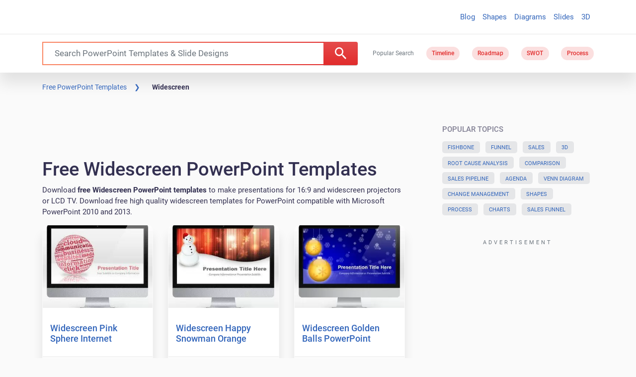

--- FILE ---
content_type: application/javascript
request_url: https://c.pubguru.net/pg.slidehunter.js
body_size: 9260
content:
/* pubguru[250716-2e9] prebid[9.4.0] branch[tan] date[18-01-2026 14:36] */
(()=>{if(/bot|googlebot|crawler|spider|robot|crawling|facebookexternalhit|lighthouse/i.test(navigator.userAgent))throw new Error("-- disabling pg script because a bot or crawler was detected");window.adUnits=[{"autoplay": true, "autozone": "anchor-bottom", "bids": [{"bidder": "appnexus", "params": {"placementId": "16815958"}, "size": [[728, 90]]}, {"bidder": "conversant", "params": {"site_id": "118874"}, "size": [[728, 90]], "video_compatible": true}, {"bidder": "onetag", "params": {"pubId": "5b31c0aa634138c"}, "size": [[728, 90], [970, 90]]}, {"bidder": "adyoulike", "params": {"placement": "fc2b8699aac2988175cb038060852ffd"}, "size": [[728, 90], [970, 90]]}, {"bidder": "oftmedia", "params": {"placementId": "29409609"}, "size": [[970, 90], [728, 90]]}], "code": "/5106529/sh_anchor_desk", "device": "desktop", "position": "preroll", "sizeMapping": [], "sizes": [[728, 90], [970, 90]], "skippable": true, "slot": "sh_anchor_desk", "type": "display", "viewability": 1}, {"autoplay": true, "autozone": "off", "bids": [{"bidder": "appnexus", "params": {"placementId": "16815958"}, "size": [[728, 90]]}, {"bidder": "conversant", "params": {"site_id": "118874"}, "size": [[728, 90]], "video_compatible": true}, {"bidder": "onetag", "params": {"pubId": "5b31c0aa634138c"}, "size": [[728, 90]]}, {"bidder": "adyoulike", "params": {"placement": "fc2b8699aac2988175cb038060852ffd"}, "size": [[728, 90]]}, {"bidder": "oftmedia", "params": {"placementId": "29409609"}, "size": [[728, 90]]}], "code": "/5106529/sh_leaderboard_desk", "device": "desktop", "position": "preroll", "sizeMapping": [], "sizes": [[728, 90]], "skippable": true, "slot": "sh_leaderboard_desk", "type": "display", "viewability": 1, "desktopViewability": 67.32}, {"autoplay": true, "autozone": "off", "bids": [{"bidder": "conversant", "params": {"site_id": "118874"}, "size": [[300, 250], [336, 280], [480, 320]], "video_compatible": true}, {"bidder": "sharethrough", "params": {"pkey": "VhjrKq6Q6dU59LRIrKJma0NP"}, "size": [[300, 250]]}, {"bidder": "onetag", "params": {"pubId": "5b31c0aa634138c"}, "size": [[300, 250], [336, 280], [480, 320]]}, {"bidder": "adyoulike", "params": {"placement": "fc2b8699aac2988175cb038060852ffd"}, "size": [[300, 250], [336, 280], [480, 320]]}, {"bidder": "oftmedia", "params": {"placementId": "29409609"}, "size": [[300, 250], [336, 280]]}], "code": "/5106529/sh_content1_desk", "device": "desktop", "position": "preroll", "sizeMapping": [], "sizes": [[300, 250], [336, 280], [480, 320], [640, 360]], "skippable": true, "slot": "sh_content1_desk", "type": "display", "viewability": 1}, {"autoplay": true, "autozone": "off", "bids": [{"bidder": "conversant", "params": {"site_id": "118874"}, "size": [[300, 250], [336, 280], [480, 320]], "video_compatible": true}, {"bidder": "onetag", "params": {"pubId": "5b31c0aa634138c"}, "size": [[300, 250], [336, 280], [480, 320]]}, {"bidder": "adyoulike", "params": {"placement": "fc2b8699aac2988175cb038060852ffd"}, "size": [[300, 250], [336, 280], [480, 320]]}, {"bidder": "oftmedia", "params": {"placementId": "29409609"}, "size": [[300, 250], [336, 280]]}], "code": "/5106529/sh_content2_desk", "device": "desktop", "position": "preroll", "sizeMapping": [], "sizes": [[300, 250], [336, 280], [480, 320], [640, 360]], "skippable": true, "slot": "sh_content2_desk", "type": "display", "viewability": 1}, {"autoplay": true, "autozone": "off", "bids": [{"bidder": "conversant", "params": {"site_id": "118874"}, "size": [[300, 250]], "video_compatible": true}, {"bidder": "onetag", "params": {"pubId": "5b31c0aa634138c"}, "size": [[300, 250]]}, {"bidder": "adyoulike", "params": {"placement": "fc2b8699aac2988175cb038060852ffd"}, "size": [[300, 250]]}, {"bidder": "oftmedia", "params": {"placementId": "29409609"}, "size": [[300, 250]]}], "code": "/5106529/sh_sidebar1_desk", "device": "desktop", "position": "preroll", "sizeMapping": [], "sizes": [[300, 250]], "skippable": true, "slot": "sh_sidebar1_desk", "type": "display", "viewability": 1}, {"autoplay": true, "autozone": "off", "bids": [{"bidder": "conversant", "params": {"site_id": "118874"}, "size": [[300, 250]], "video_compatible": true}, {"bidder": "onetag", "params": {"pubId": "5b31c0aa634138c"}, "size": [[300, 250], [160, 600], [300, 600]]}, {"bidder": "adyoulike", "params": {"placement": "fc2b8699aac2988175cb038060852ffd"}, "size": [[300, 250], [160, 600], [300, 600]]}, {"bidder": "oftmedia", "params": {"placementId": "29409609"}, "size": [[300, 250]]}], "code": "/5106529/sh_sidebar2_desk", "device": "desktop", "position": "preroll", "sizeMapping": [], "sizes": [[300, 250], [160, 600], [300, 600]], "skippable": true, "slot": "sh_sidebar2_desk", "type": "display", "viewability": 1}, {"autoplay": true, "autozone": "off", "bids": [{"bidder": "conversant", "params": {"site_id": "118874"}, "size": [[970, 250]], "video_compatible": true}, {"bidder": "onetag", "params": {"pubId": "5b31c0aa634138c"}, "size": [[970, 250]]}, {"bidder": "adyoulike", "params": {"placement": "fc2b8699aac2988175cb038060852ffd"}, "size": [[970, 250]]}, {"bidder": "oftmedia", "params": {"placementId": "234234"}, "size": [[300, 250]]}], "code": "/5106529/sh_footer_desk", "device": "desktop", "position": "preroll", "sizeMapping": [], "sizes": [[640, 360], [970, 250]], "skippable": true, "slot": "sh_footer_desk", "type": "display", "viewability": 1}, {"autoplay": true, "autozone": "anchor-bottom", "bids": [{"bidder": "appnexus", "params": {"placementId": "16815958"}, "size": [[320, 50], [320, 100]]}, {"bidder": "conversant", "params": {"site_id": "118874"}, "size": [[320, 50], [320, 100]], "video_compatible": true}, {"bidder": "onetag", "params": {"pubId": "5b31c0aa634138c"}, "size": [[320, 50], [320, 100]]}, {"bidder": "adyoulike", "params": {"placement": "fc2b8699aac2988175cb038060852ffd"}, "size": [[320, 50], [320, 100]]}, {"bidder": "oftmedia", "params": {"placementId": "29409609"}, "size": [[320, 50], [320, 100]]}], "code": "/5106529/sh_anchor_mob", "device": "mobile", "position": "preroll", "sizeMapping": [], "sizes": [[320, 50], [320, 100]], "skippable": true, "slot": "sh_anchor_mob", "type": "display", "viewability": 1}, {"autoplay": true, "autozone": "off", "bids": [{"bidder": "appnexus", "params": {"placementId": "16815958"}, "size": [[320, 50], [300, 100], [320, 100]]}, {"bidder": "conversant", "params": {"site_id": "118874"}, "size": [[320, 50], [320, 100], [300, 100]], "video_compatible": true}, {"bidder": "onetag", "params": {"pubId": "5b31c0aa634138c"}, "size": [[320, 50], [320, 100], [300, 100]]}, {"bidder": "adyoulike", "params": {"placement": "fc2b8699aac2988175cb038060852ffd"}, "size": [[320, 50], [320, 100], [300, 100]]}, {"bidder": "oftmedia", "params": {"placementId": "29409609"}, "size": [[320, 50], [320, 100]]}], "code": "/5106529/sh_leaderboard_mob", "device": "mobile", "position": "preroll", "sizeMapping": [], "sizes": [[320, 50], [320, 100], [300, 100]], "skippable": true, "slot": "sh_leaderboard_mob", "type": "display", "viewability": 1}, {"autoplay": true, "autozone": "off", "bids": [{"bidder": "conversant", "params": {"site_id": "118874"}, "size": [[300, 250], [250, 250]], "video_compatible": true}, {"bidder": "sharethrough", "params": {"pkey": "VhjrKq6Q6dU59LRIrKJma0NP"}, "size": [[300, 250]]}, {"bidder": "onetag", "params": {"pubId": "5b31c0aa634138c"}, "size": [[300, 250], [250, 250]]}, {"bidder": "adyoulike", "params": {"placement": "fc2b8699aac2988175cb038060852ffd"}, "size": [[300, 250], [250, 250]]}, {"bidder": "oftmedia", "params": {"placementId": "29409609"}, "size": [[300, 250]]}], "code": "/5106529/sh_content1_mob", "device": "mobile", "position": "preroll", "sizeMapping": [], "sizes": [[300, 250], [250, 250]], "skippable": true, "slot": "sh_content1_mob", "type": "display", "viewability": 1}, {"autoplay": true, "autozone": "off", "bids": [{"bidder": "conversant", "params": {"site_id": "118874"}, "size": [[300, 250], [250, 250]], "video_compatible": true}, {"bidder": "onetag", "params": {"pubId": "5b31c0aa634138c"}, "size": [[300, 250], [250, 250]]}, {"bidder": "adyoulike", "params": {"placement": "fc2b8699aac2988175cb038060852ffd"}, "size": [[300, 250], [250, 250]]}, {"bidder": "oftmedia", "params": {"placementId": "29409609"}, "size": [[300, 250], [250, 250]]}], "code": "/5106529/sh_content2_mob", "device": "mobile", "position": "preroll", "sizeMapping": [], "sizes": [[300, 250], [250, 250]], "skippable": true, "slot": "sh_content2_mob", "type": "display", "viewability": 1}, {"autoplay": true, "autozone": "off", "bids": [{"bidder": "appnexus", "params": {"placementId": "16815958"}, "size": [[728, 90]]}, {"bidder": "conversant", "params": {"site_id": "118874"}, "size": [[728, 90]], "video_compatible": true}, {"bidder": "onetag", "params": {"pubId": "5b31c0aa634138c"}, "size": [[728, 90]]}, {"bidder": "adyoulike", "params": {"placement": "fc2b8699aac2988175cb038060852ffd"}, "size": [[728, 90]]}, {"bidder": "oftmedia", "params": {"placementId": "29409609"}, "size": [[728, 90]]}], "code": "/5106529/sh_leaderboardhome_desk", "device": "desktop", "position": "preroll", "sizeMapping": [], "sizes": [[728, 90]], "skippable": true, "slot": "sh_leaderboardhome_desk", "type": "display", "viewability": 1}],window.adBidders={"adyoulike": {"geoWhiteList": ["US", "CA", "GB", "FR", "DE"], "symbol": "AY", "refreshAllowed": true, "defaultRevenueShare": 0.0}, "appnexus": {"geoWhiteList": ["US", "CA", "AU", "GB"], "symbol": "AN", "refreshAllowed": true, "defaultRevenueShare": 0.8}, "conversant": {"geoWhiteList": ["US", "EU"], "symbol": "CN", "refreshAllowed": true, "defaultRevenueShare": 1.0}, "onetag": {"refreshAllowed": true, "defaultRevenueShare": 1.0}, "sharethrough": {"geoWhiteList": ["AD", "AU", "AT", "BD", "BE", "BO", "BG", "CA", "TD", "CG", "HR", "CZ", "DK", "EE", "FI", "FR", "DE", "GH", "GR", "GD", "HM", "VA", "HU", "IE", "IT", "JP", "KE", "LV", "LR", "LT", "LU", "MT", "YT", "MC", "ME", "MZ", "NL", "NZ", "NO", "PL", "PT", "RO", "RU", "RW", "RS", "SG", "SK", "SI", "ES", "SE", "CH", "UA", "GB", "US", "VI", "WF", "MX", "BR"], "symbol": "ST", "refreshAllowed": true, "defaultRevenueShare": 0.0}, "oftmedia": {"symbol": "1M", "refreshAllowed": true, "defaultRevenueShare": 0.85}},window.pgGamNetwork={"timeout": 2000, "trackURI": true, "trackUTMs": true, "hbDecimals": 2, "refreshMax": 0, "currencyAdx": "USD", "multivariate": 0, "refreshTimeout": 1, "dynamicAdxFloor": true, "collapseEmptyDivs": false, "newAnalyticsUrlPercent": 1, "safeframesDesktopFloor": 0, "hasAdxBanditLineItems": true, "analyticsUrl": "https://a3.pubguru.net/", "tc_api_base_interval": 45000, "hasAdsenseBanditLineItems": false, "dfpSingleRequest": false, "toUsdConversionRate": 1.0, "displayName": "mgnn sa", "networkCode": 5106529, "currencyCode": "USD", "hbMaxPrice": 2000, "hbPriceStep": 1, "domains": [["free-power-point-templates.com", "slidehunter.com"]], "enableCustomTimeout": false, "imp30": 17071061, "pv30": 2658997},window.pgPublisher={"publisher_name": "MGNN SA", "slack": "mgnn-sa", "Adops_Director": "mel", "Adops_Team_Name": "bea", "is_premium_pub": false, "extended_page_report_date_range": false},window.pgDomain={"name": "slidehunter.com", "cmp": "gfc", "psp": 0, "s2s": false, "spa": true, "lazy": 1, "logo": "https://slidehunter.com/images/slidehunter-logo.png", "quiz": 0, "utms": "utm_term, utm_source, utm_campaign, utm_content, utm_medium", "coppa": false, "rebid": "disabled", "tcv3t": 0.4, "anchor": true, "chaser": 1, "m2Logo": false, "sticky": true, "adLabel": "ADVERTISEMENT", "adopsAi": false, "timeout": 1900, "pidShift": false, "rewarded": false, "trackURI": true, "vignette": "adx", "lazyDepth": 1.1, "offerwall": 0, "outstream": 0, "superview": false, "unblockia": true, "adsenseBid": 0.01, "hbDecimals": 2, "onboarding": true, "onpageAttr": false, "onpageLazy": true, "refreshMax": 0, "unitCenter": true, "unitMargin": "0", "utmPercent": 0.001, "anchorDelay": 0, "currencyAdx": "USD", "driftingTop": 0, "floorMethod": "uprkvp", "floorSource": "dynamic-encode", "ghostBidMin": 0.05, "identityHub": false, "isHbEnabled": true, "isTcOnlyPub": false, "onpagePgtag": true, "publisherCC": "UY", "rebidRounds": 2, "refreshType": "disabled", "analyticsUrl": "https://a3.pubguru.net/", "anchorDevice": "both", "blockthrough": false, "chaserMobile": 0, "dataTransfer": false, "driftingType": "container", "ghostBidMult": 1.02, "googleAnchor": true, "rebidPercent": 0, "refreshHbAds": false, "stickyHeight": "1000px", "adsense320x50": "9805192858", "adsense728x90": "9805192858", "aiNoChildUnit": false, "allowCrawlers": false, "anchorPercent": 1, "hosted_adstxt": false, "interscroller": 1, "optimizeSizes": true, "pgCaptchaLang": "EN", "privacyPolicy": "https://slidehunter.com/privacy-policy/", "rebidUnitType": "parent", "refreshDemand": "default", "supplyChainId": "0796d5c85f", "tcApiInterval": 45000, "unitMinHeight": false, "adsense160x600": "9805192858", "adsense300x100": "9805192858", "adsense300x250": "9805192858", "adsense300x600": "9805192858", "adsense320x100": "9805192858", "adsense336x280": "9805192858", "adsenseAutoAds": false, "aiVariantSplit": "{\"updatedAt\": 1729487059, \"version\": 1, \"features\": {\"vw\": [{\"variants\": {\"drift\": 0.9, \"d\": 0.1}, \"versions\": [\"240801-f85\", \"240820-8e3\", \"240925-5ed\", \"241018-308\"]}], \"anchor\": [{\"variants\": {\"g\": 0.994, \"p\": 0.006}, \"versions\": [\"240605-239\", \"240628-cce\", \"240710-aaf\", \"240718-40d\", \"240724-746\"]}], \"smrf\": [{\"variants\": {\"e\": 0.9, \"d\": 0.1}, \"versions\": [\"240801-f85\", \"240807-48e\", \"240807-fbf\", \"240820-8e3\", \"240828-453\"]}]}}", "anchorPosition": "bottom", "driftingHeight": 1.25, "m2LogoPosition": "left", "outstreamDepth": -1, "rebidThreshold": 0.3, "refreshTimeout": 0, "stagingPercent": 0.5, "unitAutoMargin": true, "adLabelPosition": "disabled", "adsenseClientId": "ca-pub-3801513653062757", "appFeatureFlag1": 0, "autoAdOnDesktop": false, "floorMapDynamic": {"targets": {"desktop": {"AE": {"a": {"*": {"*": {"arms": ["450.00", "475.00", "500.00"], "b": "c", "d": 34}}}, "e": {"*": {"*": {"arms": ["0.00", "0.00", "0.02"], "b": "b", "d": 34}}}, "f": {"*": {"*": {"arms": ["0.18", "0.20", "0.22"], "b": "d", "d": 34}}}, "g": {"*": {"*": {"arms": ["0.00", "0.00", "0.02"], "b": "e", "d": 34}}}}, "AU": {"a": {"*": {"*": {"arms": ["450.00", "475.00", "500.00"], "b": "a", "d": 34}}}, "h": {"*": {"*": {"arms": ["0.00", "0.00", "0.02"], "b": "b", "d": 34}}}, "i": {"*": {"*": {"arms": ["0.00", "0.00", "0.02"], "b": "d", "d": 34}}}, "j": {"*": {"*": {"arms": ["0.00", "0.00", "0.02"], "b": "b", "d": 34}}}, "e": {"*": {"*": {"arms": ["0.00", "0.00", "0.02"], "b": "b", "d": 34}}}, "f": {"*": {"*": {"arms": ["0.00", "0.00", "0.02"], "b": "c", "d": 34}}}, "g": {"*": {"*": {"arms": ["0.00", "0.00", "0.02"], "b": "b", "d": 34}}}, "k": {"*": {"*": {"arms": ["0.00", "0.00", "0.02"], "b": "e", "d": 34}}}}, "CA": {"a": {"*": {"*": {"arms": ["450.00", "475.00", "500.00"], "b": "b", "d": 34}}}, "l": {"*": {"*": {"arms": ["0.45", "0.50", "0.55"], "b": "b", "d": 34}}}, "h": {"*": {"*": {"arms": ["0.00", "0.00", "0.02"], "b": "c", "d": 34}}}, "i": {"*": {"*": {"arms": ["0.00", "0.00", "0.02"], "b": "a", "d": 34}}}, "m": {"*": {"*": {"arms": ["0.00", "0.00", "0.02"], "b": "e", "d": 34}}}, "j": {"*": {"*": {"arms": ["0.00", "0.00", "0.02"], "b": "d", "d": 34}}}, "e": {"*": {"*": {"arms": ["0.70", "0.75", "0.85"], "b": "d", "d": 34}}}, "n": {"*": {"*": {"arms": ["0.00", "0.00", "0.02"], "b": "c", "d": 34}}}, "o": {"*": {"*": {"arms": ["0.08", "0.10", "0.12"], "b": "b", "d": 34}}}, "f": {"*": {"*": {"arms": ["0.00", "0.00", "0.02"], "b": "e", "d": 34}}}, "g": {"*": {"*": {"arms": ["0.00", "0.00", "0.02"], "b": "c", "d": 34}}}, "p": {"*": {"*": {"arms": ["0.18", "0.20", "0.22"], "b": "d", "d": 34}}}, "k": {"*": {"*": {"arms": ["0.00", "0.00", "0.02"], "b": "e", "d": 34}}}}, "CN": {"a": {"*": {"*": {"arms": ["0.00", "0.00", "0.02"], "b": "d", "d": 34}}}, "q": {"*": {"*": {"arms": ["0.18", "0.20", "0.22"], "b": "d", "d": 34}}}, "r": {"*": {"*": {"arms": ["0.18", "0.20", "0.22"], "b": "d", "d": 34}}}, "s": {"*": {"*": {"arms": ["0.00", "0.00", "0.02"], "b": "c", "d": 34}}}, "t": {"*": {"*": {"arms": ["0.00", "0.00", "0.02"], "b": "a", "d": 34}}}}, "DE": {"a": {"*": {"*": {"arms": ["450.00", "475.00", "500.00"], "b": "e", "d": 34}}}, "h": {"*": {"*": {"arms": ["0.00", "0.00", "0.02"], "b": "d", "d": 34}}}, "i": {"*": {"*": {"arms": ["0.00", "0.00", "0.02"], "b": "e", "d": 34}}}, "e": {"*": {"*": {"arms": ["0.16", "0.18", "0.20"], "b": "e", "d": 34}}}, "f": {"*": {"*": {"arms": ["0.00", "0.00", "0.02"], "b": "d", "d": 34}}}, "g": {"*": {"*": {"arms": ["0.00", "0.00", "0.02"], "b": "d", "d": 34}}}, "k": {"*": {"*": {"arms": ["0.08", "0.10", "0.12"], "b": "a", "d": 34}}}}, "DZ": {"a": {"*": {"*": {"arms": ["450.00", "475.00", "500.00"], "b": "e", "d": 34}}}}, "EG": {"a": {"*": {"*": {"arms": ["450.00", "475.00", "500.00"], "b": "d", "d": 34}}}}, "FR": {"a": {"*": {"*": {"arms": ["450.00", "475.00", "500.00"], "b": "b", "d": 34}}}}, "GB": {"a": {"*": {"*": {"arms": ["450.00", "475.00", "500.00"], "b": "b", "d": 34}}}, "l": {"*": {"*": {"arms": ["0.18", "0.20", "0.22"], "b": "b", "d": 34}}}, "h": {"*": {"*": {"arms": ["0.00", "0.00", "0.02"], "b": "d", "d": 34}}}, "i": {"*": {"*": {"arms": ["0.00", "0.02", "0.04"], "b": "a", "d": 34}}}, "m": {"*": {"*": {"arms": ["0.00", "0.00", "0.02"], "b": "e", "d": 34}}}, "j": {"*": {"*": {"arms": ["0.00", "0.00", "0.02"], "b": "b", "d": 34}}}, "e": {"*": {"*": {"arms": ["0.55", "0.60", "0.65"], "b": "e", "d": 34}}}, "q": {"*": {"*": {"arms": ["1.25", "1.40", "1.55"], "b": "b", "d": 34}}}, "o": {"*": {"*": {"arms": ["0.00", "0.00", "0.02"], "b": "d", "d": 34}}}, "f": {"*": {"*": {"arms": ["0.00", "0.00", "0.02"], "b": "a", "d": 34}}}, "g": {"*": {"*": {"arms": ["0.00", "0.02", "0.04"], "b": "c", "d": 34}}}, "p": {"*": {"*": {"arms": ["0.00", "0.00", "0.02"], "b": "d", "d": 34}}}, "k": {"*": {"*": {"arms": ["0.00", "0.00", "0.02"], "b": "b", "d": 34}}}}, "HK": {"a": {"*": {"*": {"arms": ["450.00", "475.00", "500.00"], "b": "b", "d": 34}}}}, "ID": {"a": {"*": {"*": {"arms": ["450.00", "475.00", "500.00"], "b": "d", "d": 34}}}, "e": {"*": {"*": {"arms": ["0.06", "0.08", "0.10"], "b": "d", "d": 34}}}, "r": {"*": {"*": {"arms": ["0.00", "0.00", "0.02"], "b": "e", "d": 34}}}, "t": {"*": {"*": {"arms": ["0.08", "0.10", "0.12"], "b": "e", "d": 34}}}, "g": {"*": {"*": {"arms": ["0.00", "0.00", "0.02"], "b": "b", "d": 34}}}}, "IN": {"a": {"*": {"*": {"arms": ["450.00", "475.00", "500.00"], "b": "a", "d": 34}}}, "e": {"*": {"*": {"arms": ["0.00", "0.00", "0.02"], "b": "a", "d": 34}}}, "r": {"*": {"*": {"arms": ["0.00", "0.00", "0.02"], "b": "a", "d": 34}}}, "t": {"*": {"*": {"arms": ["0.08", "0.10", "0.12"], "b": "e", "d": 34}}}, "u": {"*": {"*": {"arms": ["0.00", "0.00", "0.02"], "b": "c", "d": 34}}}, "f": {"*": {"*": {"arms": ["0.00", "0.00", "0.02"], "b": "e", "d": 34}}}, "g": {"*": {"*": {"arms": ["0.00", "0.00", "0.02"], "b": "b", "d": 34}}}}, "KR": {"a": {"*": {"*": {"arms": ["450.00", "475.00", "500.00"], "b": "d", "d": 34}}}}, "MA": {"a": {"*": {"*": {"arms": ["450.00", "475.00", "500.00"], "b": "b", "d": 34}}}}, "MY": {"a": {"*": {"*": {"arms": ["450.00", "475.00", "500.00"], "b": "c", "d": 34}}}, "e": {"*": {"*": {"arms": ["0.18", "0.20", "0.22"], "b": "a", "d": 34}}}, "o": {"*": {"*": {"arms": ["0.00", "0.00", "0.02"], "b": "a", "d": 34}}}, "f": {"*": {"*": {"arms": ["0.00", "0.00", "0.02"], "b": "d", "d": 34}}}}, "NL": {"a": {"*": {"*": {"arms": ["450.00", "475.00", "500.00"], "b": "a", "d": 34}}}}, "NZ": {"i": {"*": {"*": {"arms": ["0.04", "0.06", "0.08"], "b": "d", "d": 34}}}}, "PH": {"a": {"*": {"*": {"arms": ["450.00", "475.00", "500.00"], "b": "d", "d": 34}}}, "j": {"*": {"*": {"arms": ["0.00", "0.00", "0.02"], "b": "c", "d": 34}}}, "e": {"*": {"*": {"arms": ["0.50", "0.55", "0.60"], "b": "c", "d": 34}}}}, "PK": {"a": {"*": {"*": {"arms": ["110.00", "120.00", "130.00"], "b": "e", "d": 34}}}}, "SA": {"a": {"*": {"*": {"arms": ["450.00", "475.00", "500.00"], "b": "a", "d": 34}}}, "l": {"*": {"*": {"arms": ["0.16", "0.18", "0.20"], "b": "e", "d": 34}}}, "i": {"*": {"*": {"arms": ["0.60", "0.65", "0.70"], "b": "e", "d": 34}}}, "e": {"*": {"*": {"arms": ["0.30", "0.35", "0.40"], "b": "b", "d": 34}}}, "n": {"*": {"*": {"arms": ["0.08", "0.10", "0.12"], "b": "a", "d": 34}}}, "o": {"*": {"*": {"arms": ["0.08", "0.10", "0.12"], "b": "e", "d": 34}}}}, "SG": {"a": {"*": {"*": {"arms": ["450.00", "475.00", "500.00"], "b": "e", "d": 34}}}, "h": {"*": {"*": {"arms": ["0.00", "0.00", "0.02"], "b": "e", "d": 34}}}, "i": {"*": {"*": {"arms": ["0.00", "0.00", "0.02"], "b": "d", "d": 34}}}, "j": {"*": {"*": {"arms": ["0.00", "0.00", "0.02"], "b": "d", "d": 34}}}, "e": {"*": {"*": {"arms": ["0.20", "0.22", "0.25"], "b": "c", "d": 34}}}}, "TH": {"a": {"*": {"*": {"arms": ["450.00", "475.00", "500.00"], "b": "e", "d": 34}}}}, "TW": {"sh_search_anchor": {"*": {"*": {"arms": ["0.00", "0.00", "0.02"], "b": "a", "d": 34}}}, "slideh_archive_content_1": {"*": {"*": {"arms": ["0.18", "0.20", "0.22"], "b": "a", "d": 34}}}, "slideh_search_inlist": {"*": {"*": {"arms": ["0.00", "0.00", "0.02"], "b": "c", "d": 34}}}, "a": {"*": {"*": {"arms": ["450.00", "475.00", "500.00"], "b": "e", "d": 34}}}, "l": {"*": {"*": {"arms": ["0.04", "0.06", "0.08"], "b": "b", "d": 34}}}, "e": {"*": {"*": {"arms": ["0.10", "0.12", "0.14"], "b": "e", "d": 34}}}, "q": {"*": {"*": {"arms": ["0.12", "0.14", "0.16"], "b": "e", "d": 34}}}, "r": {"*": {"*": {"arms": ["0.00", "0.02", "0.04"], "b": "d", "d": 34}}}, "s": {"*": {"*": {"arms": ["0.04", "0.06", "0.08"], "b": "d", "d": 34}}}, "t": {"*": {"*": {"arms": ["0.08", "0.10", "0.12"], "b": "e", "d": 34}}}, "u": {"*": {"*": {"arms": ["0.00", "0.00", "0.02"], "b": "b", "d": 34}}}, "n": {"*": {"*": {"arms": ["0.00", "0.00", "0.02"], "b": "d", "d": 34}}}, "o": {"*": {"*": {"arms": ["0.00", "0.02", "0.04"], "b": "a", "d": 34}}}, "f": {"*": {"*": {"arms": ["0.04", "0.06", "0.08"], "b": "c", "d": 34}}}, "g": {"*": {"*": {"arms": ["0.50", "0.55", "0.60"], "b": "d", "d": 34}}}, "p": {"*": {"*": {"arms": ["0.08", "0.10", "0.12"], "b": "c", "d": 34}}}, "k": {"*": {"*": {"arms": ["0.20", "0.22", "0.25"], "b": "d", "d": 34}}}}, "US": {"sh_search_anchor": {"*": {"*": {"arms": ["0.00", "0.00", "0.02"], "b": "c", "d": 34}}}, "slideh_archive_content_1": {"*": {"*": {"arms": ["0.00", "0.00", "0.02"], "b": "c", "d": 34}}}, "slideh_search_inlist": {"*": {"*": {"arms": ["0.00", "0.00", "0.02"], "b": "a", "d": 34}}}, "a": {"*": {"*": {"arms": ["350.00", "400.00", "450.00"], "b": "d", "d": 34}}}, "l": {"*": {"*": {"arms": ["0.00", "0.00", "0.02"], "b": "e", "d": 34}}}, "h": {"*": {"*": {"arms": ["0.00", "0.00", "0.02"], "b": "c", "d": 34}}}, "i": {"*": {"*": {"arms": ["0.00", "0.00", "0.02"], "b": "b", "d": 34}}}, "m": {"*": {"*": {"arms": ["0.00", "0.00", "0.02"], "b": "e", "d": 34}}}, "j": {"*": {"*": {"arms": ["0.00", "0.00", "0.02"], "b": "d", "d": 34}}}, "e": {"*": {"*": {"arms": ["0.00", "0.02", "0.04"], "b": "b", "d": 34}}}, "q": {"*": {"*": {"arms": ["0.00", "0.00", "0.02"], "b": "a", "d": 34}}}, "r": {"*": {"*": {"arms": ["0.00", "0.00", "0.02"], "b": "c", "d": 34}}}, "s": {"*": {"*": {"arms": ["0.00", "0.00", "0.02"], "b": "c", "d": 34}}}, "t": {"*": {"*": {"arms": ["0.00", "0.00", "0.02"], "b": "a", "d": 34}}}, "u": {"*": {"*": {"arms": ["0.00", "0.00", "0.02"], "b": "c", "d": 34}}}, "n": {"*": {"*": {"arms": ["0.00", "0.00", "0.02"], "b": "e", "d": 34}}}, "o": {"*": {"*": {"arms": ["0.00", "0.00", "0.02"], "b": "a", "d": 34}}}, "f": {"*": {"*": {"arms": ["0.00", "0.02", "0.04"], "b": "a", "d": 34}}}, "g": {"*": {"*": {"arms": ["0.00", "0.02", "0.04"], "b": "e", "d": 34}}}, "p": {"*": {"*": {"arms": ["0.00", "0.02", "0.04"], "b": "d", "d": 34}}}, "k": {"*": {"*": {"arms": ["0.00", "0.00", "0.02"], "b": "d", "d": 34}}}}, "VN": {"a": {"*": {"*": {"arms": ["450.00", "475.00", "500.00"], "b": "e", "d": 34}}}, "r": {"*": {"*": {"arms": ["0.08", "0.10", "0.12"], "b": "c", "d": 34}}}, "s": {"*": {"*": {"arms": ["0.00", "0.00", "0.02"], "b": "d", "d": 34}}}}}, "mobile": {"GB": {"i": {"*": {"*": {"arms": ["0.00", "0.00", "0.02"], "b": "b", "d": 34}}}}, "ID": {"a": {"*": {"*": {"arms": ["400.00", "450.00", "500.00"], "b": "e", "d": 34}}}}, "IN": {"a": {"*": {"*": {"arms": ["450.00", "475.00", "500.00"], "b": "b", "d": 34}}}}, "PH": {"a": {"*": {"*": {"arms": ["450.00", "475.00", "500.00"], "b": "d", "d": 34}}}}, "SA": {"a": {"*": {"*": {"arms": ["450.00", "475.00", "500.00"], "b": "c", "d": 34}}}}, "US": {"a": {"*": {"*": {"arms": ["450.00", "475.00", "500.00"], "b": "d", "d": 34}}}, "h": {"*": {"*": {"arms": ["0.00", "0.00", "0.02"], "b": "c", "d": 34}}}, "i": {"*": {"*": {"arms": ["0.00", "0.00", "0.02"], "b": "a", "d": 34}}}}}}, "expiry": 1779115001, "version": "new-3-arm-v1", "bucket": ["0.00", "0.00", "0.02", "0.04", "0.06", "0.08", "0.10", "0.12", "0.14", "0.16", "0.18", "0.20", "0.22", "0.25", "0.30", "0.35", "0.40", "0.45", "0.50", "0.55", "0.60", "0.65", "0.70", "0.75", "0.80", "0.85", "0.90", "0.95", "1.00", "1.05", "1.10", "1.15", "1.20", "1.25", "1.30", "1.35", "1.40", "1.45", "1.50", "1.55", "1.60", "1.65", "1.70", "1.75", "1.80", "1.85", "1.90", "1.95", "2.00", "2.05", "2.10", "2.15", "2.20", "2.25", "2.30", "2.35", "2.40", "2.45", "2.50", "2.60", "2.70", "2.80", "2.90", "3.00", "3.10", "3.20", "3.30", "3.40", "3.50", "3.60", "3.70", "3.80", "3.90", "4.00", "4.10", "4.20", "4.30", "4.40", "4.50", "4.60", "4.70", "4.80", "4.90", "5.00", "5.20", "5.40", "5.60", "5.80", "6.00", "6.20", "6.40", "6.60", "6.80", "7.00", "7.20", "7.40", "7.60", "7.80", "8.00", "8.20", "8.40", "8.60", "8.80", "9.00", "9.20", "9.40", "9.60", "9.80", "10.00", "11.00", "12.00", "13.00", "14.00", "15.00", "16.00", "17.00", "18.00", "19.00", "20.00", "22.00", "24.00", "26.00", "28.00", "30.00", "32.00", "34.00", "36.00", "38.00", "40.00", "42.00", "44.00", "46.00", "48.00", "50.00", "55.00", "60.00", "65.00", "70.00", "75.00", "80.00", "85.00", "90.00", "95.00", "100.00", "110.00", "120.00", "130.00", "140.00", "150.00", "160.00", "170.00", "180.00", "190.00", "200.00", "210.00", "220.00", "230.00", "240.00", "250.00", "275.00", "300.00", "325.00", "350.00", "375.00", "400.00", "425.00", "450.00", "475.00", "500.00"], "arm_kvp_type": "arm_index", "timezone_offsets": {"-600": ["US"], "-540": ["US"], "-480": ["US", "CA"], "-420": ["US", "CA"], "-360": ["US", "CA"], "-300": ["US", "CA"], "480": ["TW"], "0": ["GB"], "-240": ["CA"], "-210": ["CA"], "330": ["IN"]}, "t_level_rebid": false, "t_rebid_pct": 0.7, "t_rebid_type": "child", "reverseDictionary": {"c": "custom", "a": "pg_interstitial_slidehunter.com", "b": "alpha", "d": "exploit", "e": "sh_content_anchor", "f": "slideh_single_content_1", "g": "slideh_single_content_2", "h": "sh_blogcontent_anchor", "i": "sh_blogcontent_incontent", "j": "sh_blogcontent_sidebar_top", "k": "slideh_single_sidebar_1", "l": "sh_archive_anchor", "m": "sh_blogcontent_sidebar_bot", "n": "slideh_archive_leaderboard", "o": "slideh_archive_sidebar_2", "p": "slideh_single_foot", "q": "sh_home_anchor", "r": "sh_home_inlist1", "s": "sh_home_inlist2", "t": "sh_home_leaderboard", "u": "sh_search_leaderboard"}}, "hbFloorStrategy": "default", "lazyFetchMargin": 35.000000000000014, "rebidMultiplier": 0.7, "sessionDuration": 0, "sideRailPercent": 0, "vignetteDesktop": true, "vignettePercent": 1, "analyticsPercent": 0.05, "appOpenAdPercent": 0, "autoAdOnHomepage": false, "dfpSingleRequest": true, "injectionDensity": 0.8, "lazyRenderMargin": 10.000000000000014, "refreshViewports": 0.5, "sideRailPosition": "right", "trafficCopPgLogo": false, "uprPublisherSide": false, "autozoneSubdomain": false, "collapseEmptyDivs": true, "lazyMobileScaling": 2, "outstreamPosition": "right", "scrollViewability": true, "supplyChainDomain": "monetizemore.com", "adClickIdAnalytics": false, "anchorCloseTimeout": "1/24", "gamUnfilledDisable": 0, "showAnchorCloseBtn": true, "subDomainReporting": false, "unfilledRefreshMax": 1, "driftingTypePercent": 0.05, "financeRpmBenchmark": 0, "tcApiMaxRepetitions": 10, "trafficCopIvtAction": "measure", "trafficCopOverClock": false, "anchorUnitFromConfig": 0, "disableHBOnFirstPage": false, "googleAnchorPosition": "bottom", "offerwallTriggerType": "immediate", "floaterBottomPosition": "125px", "interscrollerDistance": 2, "outstreamCloseTimeout": "1/24", "outstreamMarginBottom": 12, "trafficCopTestPercent": 0.01, "appOpenTimeoutDuration": 3600000, "newAnalyticsUrlPercent": 0, "requireDomainWhitelist": false, "trafficCopBotThreshold": 75, "trafficCopCaptchaClose": false, "trafficCopClickBlocker": true, "trafficCopTimeoutAction": "measure", "AdOverlappingAspvPercent": 0.1, "scrollViewabilityTimeout": 1500, "trafficCopCaptchaService": "reCaptcha", "hasAdsenseBanditLineItems": false, "trafficCopParamAutomation": true, "trafficCopTimeoutDuration": 500, "offerwallDurationThreshold": 30, "offerwallPageviewThreshold": 3, "interstitialTimeoutDuration": 3600000, "trafficCopAllowFirstImpression": false, "trafficCopClickBlockerThreshold": 3, "trafficCopClickBlockerInterstitialThreshold": 30, "dfpNetworkCode": "5106529"},window.pgManagedScripts=[],window.pgDomain.configId=window.pgDomain.configId||15717,window.pgDomain.bundleHash=window.pgDomain.bundleHash||"a9d6fea267a7c4fab8d1becfe0c015bb",window.pgDomain.adapterHash=window.pgDomain.bundleHash,window.pg=window.pg||{};var e=window.pg;if(e.timestamps&&e.timestamps.started||e.scriptLoaded){if(!e.publisher||!e.publisher.spa)throw e._logEvent=e._logEvent||e.logEvent,Math.random()<.05&&e._logEvent({code:"multiple-scripts",environment:{type:"cohort"}}),new Error("Multiple cohort loader found");e.publisher.configId=window.pgDomain.configId,e.publisher.configVersion=null;try{let t=!1;for(const o of window.adUnits)if(!e.getUnit(o.code)){const n=new e.constructors.unit(o);for(let t=n.bids.length-1;t>=0;t--)console.log("biddertest",t,n.bids[t],n.bids),n.bids[t].bidder in e.bidders||n.bids.splice(t,1);e.units.push(n),t=!0}t&&e.google.filterUnits()}catch(t){t.code="spa-config-loading",t.type="catch",e._logEvent=e._logEvent||e.logEvent,e._logEvent(t)}}function t(t){return("pg"+(t?"."+t:"")+"@"+(e.timestamps.now()-e.timestamps.started)+"ms:").replace(/%/g,"%%")}function o(){for(var e=arguments.length,t=new Array(e),o=0;o<e;o++)t[o]=arguments[o];return t.map((e=>{if("object"==typeof e)try{return JSON.parse(JSON.stringify(e))}catch(e){}return e}))}e.timestamps=e.timestamps||{},e.timestamps.started=(new Date).getTime(),e.loaderStart=Math.round(performance.now()),e.timestamps.now=function(){return(new Date).getTime()},e.commit="2e97e0104d9acd7a306774eb2bfc94c8745074ee",e.splits={"251217-ec6-nc-12237619df9ee00658d91a56c46640be": 0.25, "260107-ecd-nc-4acb59ab5557c80556fccc18fd6defcc": 0.05, "251117-2dd-nc-5e156d2de8d94904f7838a3980c0ce18": 0.7},e.fallbackBranch="250702-adf-nc-a9d6fea267a7c4fab8d1becfe0c015bb",e.cohort=e.cohort||{},e.cohort.build="250716-2e9",e.cohort.branch="tan",e.cohort.version="lightning-prebid-100",e.cohort.id="4459",e.cohort.updatedAt="2601071402",e.pgBaseUrl="//c.pubguru.net",e.logLoadJsErrorReason=function(t){let o=arguments.length>1&&void 0!==arguments[1]?arguments[1]:{};o.src=t.target.src;var n=new XMLHttpRequest;n.open("GET",t.target.src,!0),n.onreadystatechange=function(){if(4===n.readyState){e.log("src["+t.target.src+"] responseStatusCode["+n.status+"] responseStatusText["+n.statusText+"]","cohort"),o.resStatusCode=n.status,o.resStatusText=n.statusText;const i={code:"load_script_fail",type:"catch",environment:o};e._logEvent(i)}},n.send()},e.loadJs=function(t,o,n,i,r){let a=arguments.length>5&&void 0!==arguments[5]?arguments[5]:0;if(e.loadedJs=e.loadedJs||[],t=(t=(t=t.replace(/^(https)/,"")).replace(/^(http)/,"")).replace(/^(:)/,""),!r){if(e.loadedJs.indexOf(t)>=0)return e.log("already loaded src["+t+"], skipping load","cohort"),!1;for(var s=document.getElementsByTagName("script"),c=0;c<s.length;c++)if(s[c].src===t||s[c].src==="http:"+t||s[c].src==="https:"+t)return e.log("found src["+t+"] on page, skipping load","cohort"),e.loadedJs.push(t),!1}e.loadedJs.push(t),e.log("loading js["+t+"] queued","cohort");let l=a-1;return function(){var r=document.createElement("script");r.async=!0,void 0!==o&&(r.async=o);let a=0;const s=function(){const t=performance.getEntriesByType("resource").filter((t=>t.name.includes(e.buildFile)));if(0===t.length){if(100===a)return;return a+=1,void setTimeout(s,100)}e.cohort.scriptEncodedSize=t[0].encodedBodySize,e.cohort.scriptDecodedSize=t[0].decodedBodySize};if(r.type="text/javascript",(t.indexOf("pubguru.net")>-1||t.indexOf("m2hb.s3")>-1)&&(r.crossOrigin="anonymous"),r.src=document.location.protocol+t,r["data-pg-loaded"]=e.timestamps.now(),n&&r.addEventListener("load",n),l>0){const a=function(){e.loadJs(t,o,n,i,!0,l)};r.addEventListener("error",a)}i&&l<=0&&r.addEventListener("error",i),s();var c=document.getElementsByTagName("head")[0];c.insertBefore(r,c.firstChild),e.log("loading js["+t+"]","cohort")}(),!0},e.loadJS=e.loadJs,e.uuid4=function(){return"xxxxxxxx-xxxx-4xxx-yxxx-xxxxxxxxxxxx".replace(/[xy]/g,(function(e){var t=16*Math.random()|0;return("x"==e?t:3&t|8).toString(16)}))},e.get=function(t){return void 0===e.getVariables&&(e.getVariables={},document.location.search.replace(/\??(?:([^=]+)=([^&]*)&?)/g,(function(){function t(e){return decodeURIComponent(e.split("+").join(" "))}var o=t(arguments[1]),n=t(arguments[2]);isNaN(parseFloat(n))||!isFinite(n)||o.startsWith("utm_")||(n=parseFloat(n)),e.getVariables[o]=n}))),void 0!==e.getVariables[t]&&e.getVariables[t]},e.log=function(n,i){if(e.debugging()){for(var r=arguments.length,a=new Array(r>2?r-2:0),s=2;s<r;s++)a[s-2]=arguments[s];console.log(t(i),...o(n,...a))}},e.warn=function(n,i){if(e.debugging()){for(var r=arguments.length,a=new Array(r>2?r-2:0),s=2;s<r;s++)a[s-2]=arguments[s];console.warn(t(i),...o(n,...a))}},e.appendBaseAnalytics=function(t){return t.url=window.location.href.substr(0,2048),t.domain=window.location.hostname,"www."==t.domain.substr(0,4)&&(t.domain=t.domain.substr(4)),t.build=e.cohort.build,t.cohort=e.cohort,t.file=e.getScriptName(),t.timestamp=(new Date).getTime(),t.id=e.uuid4(),t.commit=e.commit.substr(0,3),t},e.snakeCase=function(t){return e.slugify(t).replace(/-/g,"_")},e.slugify=function(e){return e.toString().toLowerCase().replace(/\s+/g,"-").replace(/\_+/g,"-").replace(/[^\w\-]+/g,"").replace(/\-\-+/g,"-").replace(/^-+/,"").replace(/-+$/,"")},e.containsStack=function(e){return e&&e.stack&&"string"==typeof e.stack},e.generateError=function(){var t=new Error(arguments.length>0&&void 0!==arguments[0]?arguments[0]:"");if(!e.containsStack(t)&&(console.warn("crit fired, stack not found, trying to dynamically grab stack"),void 0===t.stack))try{document.getElementById("1tbusa7efdajlkfdsadu-this-does-not-exists").innerHTML="abc"}catch(e){t=e}return e.containsStack(t)&&e.debugging()&&console.warn("generated stack",t.stack),t},e._logEvent=function(t){var o=!1;if("string"==typeof(t=t||{})||e.containsStack(t)||"catch"==t.type){if(o=!0,e.critCount=e.critCount||0,++e.critCount>10)return void e.warn("excessive crit loop found, suppressing crits for this pageview","events.error",t);var n;if("string"==typeof t||!e.containsStack(t))if(n=e.generateError(),"string"==typeof t){var i=t;(t=e.containsStack(n)?n:{}).code=i}else!e.containsStack(t)&&e.containsStack(n)&&(t=Object.assign(n,t));if(t.code=t.code||"unhandled-crit-exception",e.critCodeCount=e.critCodeCount||{},e.critCodeCount[t.code]=e.critCodeCount[t.code]||0,++e.critCodeCount[t.code]>5)return void e.warn("excessive crit code["+t.code+"] found, supressing codes for this pageview","events.error",t);t=Object.assign({stack:t.stack||"nostack",message:t.message||"",name:t.name||e.snakeCase(t.code)},t)}t.code&&(t.code=e.snakeCase(t.code)),t.source="pghb",t.stream=t.stream||"events","test"==t.stream&&(t.stream="events"),e.debugging()&&o?console.warn("suppressing exception["+t.code+"] from being logged, debugging enabled\n"+t.stack,"events.crit",Object.assign({message:t.message||"",stack:t.stack||"nostack"},t)):(e.appendBaseAnalytics(t),e.postObject(e.getAnalyticsUrl("/stream"),t))},e.debugging=function(){if(e._debug||e.get("pg_debug")||e.get("pgdebug")||e.get("m2debug")||e.get("m2_debug")||e.get("m2hb")||e.get("pghb")||"f.monetizemore.com"==window.location.hostname)return e._debug=!0,!0;try{if(window.localStorage.getItem("pg_debug")||window.localStorage.getItem("pg_chainload"))return e._debug=!0,!0}catch(e){console.warn("no localstorage support")}return!1},e.getScriptName=function(){if(void 0===e._scriptName){e._scriptName="unnamed";var t,o=new Error,n=new RegExp(/.+\/(.*?):\d+(:\d+)*$/),i=new RegExp(/getScriptName \(.+\/(.*):\d+:\d+\)/);if(void 0===o.stack)try{document.getElementById("1tbusa7edu-this-does-not-exists").innerHTML="abc"}catch(e){o=e}o.stack&&(t=n.exec((o.stack||"").trim()))&&""!=t[1]||o.stack&&(t=i.exec((o.stack||"").trim()))?e._scriptName=t[1]:null!=o.fileName&&(e._scriptName=o.fileName)}return e._scriptName},e.cookie=function(e,t,o){if(t||""==t){var n;if(o){var i=new Date;i.setTime(i.getTime()+24*o*60*60*1e3),n="; expires="+i.toGMTString()}else n="";return document.cookie=e+"="+t+n+"; path=/",t}for(var r=e+"=",a=document.cookie.split(";"),s=0;s<a.length;s++){for(var c=a[s];" "===c.charAt(0);)c=c.substring(1,c.length);if(0===c.indexOf(r))return c.substring(r.length,c.length)}return!1},e.postObject=function(t,o,n){try{e.preconnecting="interrupted";var i=new XMLHttpRequest;console.log("posting obj to url["+t+"]\n",o),i.open("POST",t,!0),i.setRequestHeader("Content-Type","application/json;charset=UTF-8"),i.onreadystatechange=function(){if(4===i.readyState&&200===i.status)try{n?n(i.responseText):console.log(i.responseText)}catch(e){console.warn("Error parsing response data","main",i)}},i.send(JSON.stringify(o))}catch(e){console.warn("failed to post object to endpoint["+t+"]","main",e)}},e.fallback=function(){if(e._fell)return e.warn("fallback already called"),!1;e._fell=!0,e.cohort.buildFile=e.fallbackBranch,e.cohort.splitPercent="0.00",e.loadJs(e.pgBaseUrl+"/v/pg-"+e.fallbackBranch+".js",!0,!1,(function(t){e.logLoadJsErrorReason(t,{buildFile:e.fallbackBranch,fallback:"true"})}),!1,3)},e.isValidHttpUrl=function(e){if(!window.URL)return!0;let t;try{t=new URL(e)}catch(e){return!1}return["http:","https:"].includes(t.protocol)},e.setAnalyticsUrl=function(){e.analyticsUrl="https://a3.pubguru.net";const t=e.publisher||window.pgDomain;let o=e.get("pg_analytics_url")||t.analyticsUrl,n=parseFloat(e.get("pg_new_analytics_url_percent"));if(n=isNaN(n)?parseFloat(t.newAnalyticsUrlPercent):n,n=isNaN(n)?0:n,Math.random()<n&&(e.log("using new analytics url","beacon"),o=e.get("pg_new_analytics_url")||t.newAnalyticsUrl),o){const t=o.endsWith("/")?o.slice(0,-1):o;e.isValidHttpUrl(t)?e.analyticsUrl=t:e.logEvent({code:"invalid_analytics_url",type:"catch",environment:{url:t}})}},e.getAnalyticsUrl=function(t){if(e.analyticsUrl||e.setAnalyticsUrl(),!t)return e.analyticsUrl;const o=t.startsWith("/")?"":"/";return`${e.analyticsUrl}${o}${t}`},e.preconnect=function(){if(e.preconnecting="disabled",e.get("pg_disable_preconnect"))return;e.log("preconnecting analytics","beacon");const t=e.getAnalyticsUrl(),o=document.createElement("link");o.rel="preconnect",o.href=t,o.crossOrigin="";const n=document.createElement("link");n.rel="dns-prefetch",n.href=t;try{const t=document.head;t.insertBefore(o,t.firstElementChild),t.insertBefore(n,t.firstElementChild),e.preconnecting="enabled"}catch(t){e.log("preconnect failed","beacon",t)}},e.log("lib initialized, cohorting...","cohort"),e.preconnect(),e.cohort.loader=e.getScriptName(),!window.pgDomain.isTcOnlyPub&&window.adUnits.length>0&&!window.pgDomain.trafficCopOverClock&&e.loadJS("https://securepubads.g.doubleclick.net/tag/js/gpt.js"),e.getCohortAge=function(e){const t=parseInt(e.substring(0,2),10)+2e3,o=parseInt(e.substring(2,4),10)-1,n=parseInt(e.substring(4,6),10),i=parseInt(e.substring(6,8),10),r=parseInt(e.substring(8,10),10),a=Date.UTC(t,o,n,i,r);return new Date-a};try{let t=e.cookie("pg_last_pageview_data");if(t){let o=JSON.parse(t),n=e.getCohortAge(e.cohort.updatedAt);const i=864e5;window.pgDomain.configId!=o.configId&&e.cohort.id!=o.cohortId&&n>i&&e._logEvent({code:"multiple_config_with_different_cohort",environment:{config1:o.configId,cohort1:o.cohortId,config2:window.pgDomain.configId,cohort2:e.cohort.id}})}e.cookie("pg_last_pageview_data",JSON.stringify({cohortId:e.cohort.id,cohortUpdatedAt:e.cohort.updatedAt,configId:window.pgDomain.configId}))}catch(t){e.log("Error while checking multiple_config_with_different_cohort")}if(e.chainload=e.get("m2hb")||e.cookie("pg_chainload"),e.chainload&&e.getScriptName()!=e.chainload)e.cookie("pg_chainload",e.chainload,1/24),e.cohort.buildFile=e.chainload,e.cohort.splitPercent="0.00",e.timestamps.started=0,e._scriptName=void 0,e.logEvent=void 0,e.loadJs("//m2hb.s3.amazonaws.com/"+e.chainload),e.warn("chainloading["+e.chainload+"]");else{e.buildFile=e.cookie("pg_buildfile");let t=e.cohort.id+":"+e.cohort.updatedAt,o=!1;if(e.buildFile){let t=e.buildFile.substring(0,10);for(let n in e.splits)if(n.startsWith(t)){e.buildFile=n,o=!0;break}}if(!e.buildFile||e.buildFile&&!o||e.cookie("pg_unq_cohort_key")&&e.cookie("pg_unq_cohort_key")!=t){var n=0;for(var i in e.splits)n+=e.splits[i];for(i in e.log(e.splits,"cohort.split"),e.splits)e.splits[i]=e.splits[i]/n;e.log(e.splits,"cohort.split.adjusted");var r=Math.random(),a=0;for(var s in e.splits)if(a+=e.splits[s],e.splits[s]&&r<=a){e.buildFile=s;break}}e.buildFile&&e.splits[e.buildFile]?(e.cohort.buildFile=e.buildFile,e.cohort.splitPercent=(100*e.splits[e.buildFile]/100).toFixed(2)):(e.log("Branch not found from split. Loading fallback branch["+e.fallbackBranch+"]","cohort"),e.fallback()),e.cookie("pg_buildfile",e.buildFile,1/24),e.cookie("pg_unq_cohort_key",t,1),e.loadJs(e.pgBaseUrl+"/v/pg-"+e.buildFile+".js",!0,!1,(function(t){e.logLoadJsErrorReason(t,{buildFile:e.buildFile,fallback:"false"}),e.fallback()}),!1,3)}})();

--- FILE ---
content_type: application/javascript; charset=utf-8
request_url: https://fundingchoicesmessages.google.com/f/AGSKWxUGqj8MoEeaGhbfNVIYvV6OBLn8MyCa6eZliqZX1HAQJN3ivqM1kuhy9ERiLXdhbpVQ1L1utvPYSpVM3DJ0QiEKce0BlL2F8KAT9sHJMqbm5bF35EfgEM5nTmJBa3rZgxvhhUbMMiGZCYaRzlxc_neMQF_gmotF-hN-D-FLJzpbymBPcn1t65u5Kt0x/_/system_ad./adicon_-pagead-id./outline-ads-:-abp-has(p:-abp-contains(Advertisement))
body_size: -1291
content:
window['e36bf1d8-0492-4685-afcd-4f56b36bddaa'] = true;